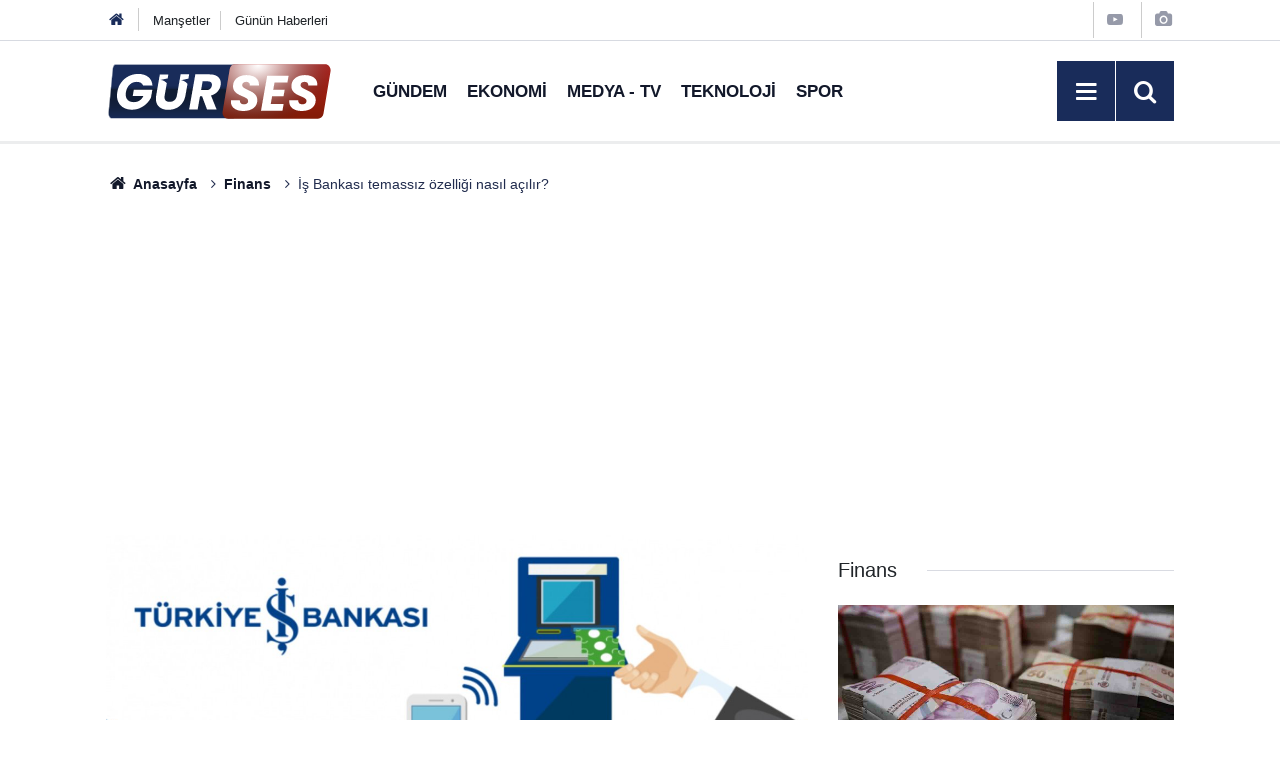

--- FILE ---
content_type: text/html; charset=utf-8
request_url: https://www.google.com/recaptcha/api2/aframe
body_size: 269
content:
<!DOCTYPE HTML><html><head><meta http-equiv="content-type" content="text/html; charset=UTF-8"></head><body><script nonce="XGzPMG3WkEV-E4EZrjhorA">/** Anti-fraud and anti-abuse applications only. See google.com/recaptcha */ try{var clients={'sodar':'https://pagead2.googlesyndication.com/pagead/sodar?'};window.addEventListener("message",function(a){try{if(a.source===window.parent){var b=JSON.parse(a.data);var c=clients[b['id']];if(c){var d=document.createElement('img');d.src=c+b['params']+'&rc='+(localStorage.getItem("rc::a")?sessionStorage.getItem("rc::b"):"");window.document.body.appendChild(d);sessionStorage.setItem("rc::e",parseInt(sessionStorage.getItem("rc::e")||0)+1);localStorage.setItem("rc::h",'1769184839812');}}}catch(b){}});window.parent.postMessage("_grecaptcha_ready", "*");}catch(b){}</script></body></html>